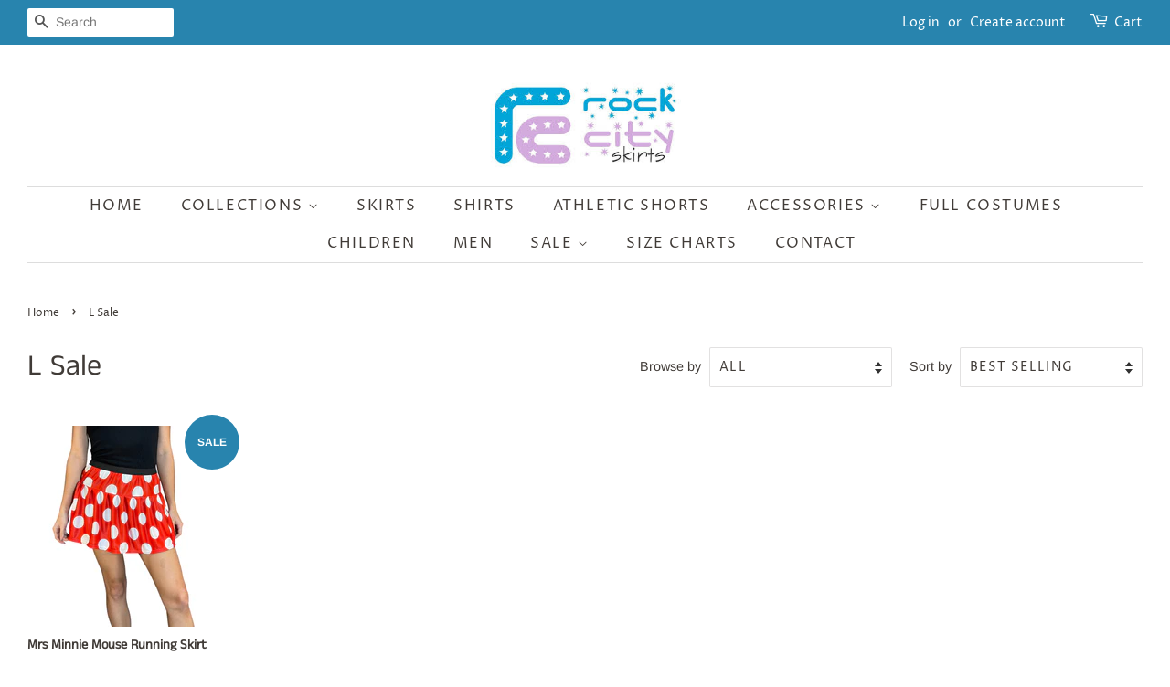

--- FILE ---
content_type: text/html; charset=utf-8
request_url: https://www.rockcityskirts.com/collections/l-sale
body_size: 16253
content:
<!doctype html>
<html class="no-js">
<head>
  
<!-- Start of Booster Apps Seo-0.1-->
<title>L Sale | Rock City Skirts</title><meta name="description" content="" /><script type="application/ld+json">
  {
    "@context": "https://schema.org",
    "@type": "Organization",
    "name": "Rock City Skirts",
    "url": "https://www.rockcityskirts.com",
    "description": "Rock City Skirts is your source for sparkle running skirts and running costumes! Great for race day or just looking great!  www.rockcityskirts.com","image": "https://www.rockcityskirts.com/cdn/shop/t/2/assets/logo.png?v=625",
      "logo": "https://www.rockcityskirts.com/cdn/shop/t/2/assets/logo.png?v=625","sameAs": ["https://facebook.com/Rockcityskirts", "https://instagram.com/Rockcityskirts", "https://pinterest.com/Rockcityskirts "]
  }
</script>

<script type="application/ld+json">
  {
    "@context": "https://schema.org",
    "@type": "WebSite",
    "name": "Rock City Skirts",
    "url": "https://www.rockcityskirts.com",
    "potentialAction": {
      "@type": "SearchAction",
      "query-input": "required name=query",
      "target": "https://www.rockcityskirts.com/search?q={query}"
    }
  }
</script>
<!-- end of Booster Apps SEO -->
<meta name="p:domain_verify" content="ec5d09814e55ef9f268b27417bb5a208"/>
  <!-- Basic page needs ================================================== -->
  <meta charset="utf-8">
  <meta http-equiv="X-UA-Compatible" content="IE=edge,chrome=1">

  
  <link rel="shortcut icon" href="//www.rockcityskirts.com/cdn/shop/files/RCS_32x32.jpg?v=1614308171" type="image/png" />
  

  <!-- Title and description ================================================== -->
  

  

  <!-- Social meta ================================================== -->
  <!-- /snippets/social-meta-tags.liquid -->




<meta property="og:site_name" content="Rock City Skirts">
<meta property="og:url" content="https://www.rockcityskirts.com/collections/l-sale">
<meta property="og:title" content="L Sale">
<meta property="og:type" content="product.group">
<meta property="og:description" content="Rock City Skirts is your source for sparkle running skirts and running costumes! Great for race day or just looking great!  www.rockcityskirts.com">

<meta property="og:image" content="http://www.rockcityskirts.com/cdn/shop/files/RCS_1200x1200.jpg?v=1614308171">
<meta property="og:image:secure_url" content="https://www.rockcityskirts.com/cdn/shop/files/RCS_1200x1200.jpg?v=1614308171">


  <meta name="twitter:site" content="@rockcityskirts">

<meta name="twitter:card" content="summary_large_image">
<meta name="twitter:title" content="L Sale">
<meta name="twitter:description" content="Rock City Skirts is your source for sparkle running skirts and running costumes! Great for race day or just looking great!  www.rockcityskirts.com">


  <!-- Helpers ================================================== -->
  <link rel="canonical" href="https://www.rockcityskirts.com/collections/l-sale">
  <meta name="viewport" content="width=device-width,initial-scale=1">
  <meta name="theme-color" content="#2884ae">

  <!-- CSS ================================================== -->
  <link href="//www.rockcityskirts.com/cdn/shop/t/2/assets/timber.scss.css?v=93152351214437112261759259577" rel="stylesheet" type="text/css" media="all" />
  <link href="//www.rockcityskirts.com/cdn/shop/t/2/assets/theme.scss.css?v=135781744845507223301759259576" rel="stylesheet" type="text/css" media="all" />

  <script>
    window.theme = window.theme || {};

    var theme = {
      strings: {
        addToCart: "Add to Cart",
        soldOut: "Sold Out",
        unavailable: "Unavailable",
        zoomClose: "Close (Esc)",
        zoomPrev: "Previous (Left arrow key)",
        zoomNext: "Next (Right arrow key)",
        addressError: "Error looking up that address",
        addressNoResults: "No results for that address",
        addressQueryLimit: "You have exceeded the Google API usage limit. Consider upgrading to a \u003ca href=\"https:\/\/developers.google.com\/maps\/premium\/usage-limits\"\u003ePremium Plan\u003c\/a\u003e.",
        authError: "There was a problem authenticating your Google Maps API Key."
      },
      settings: {
        // Adding some settings to allow the editor to update correctly when they are changed
        enableWideLayout: true,
        typeAccentTransform: true,
        typeAccentSpacing: true,
        baseFontSize: '16px',
        headerBaseFontSize: '32px',
        accentFontSize: '16px'
      },
      variables: {
        mediaQueryMedium: 'screen and (max-width: 768px)',
        bpSmall: false
      },
      moneyFormat: "${{amount}}"
    }

    document.documentElement.className = document.documentElement.className.replace('no-js', 'supports-js');
  </script>

  <!-- Header hook for plugins ================================================== -->
  <script>window.performance && window.performance.mark && window.performance.mark('shopify.content_for_header.start');</script><meta name="google-site-verification" content="vx0-uAkpAoRg7e3ldgIaPxpmi9isJKPEWQmb-VBHXWs">
<meta name="facebook-domain-verification" content="6ymvcbfixx52dbi9pwzdqm6jq68k3y">
<meta id="shopify-digital-wallet" name="shopify-digital-wallet" content="/24750686288/digital_wallets/dialog">
<meta name="shopify-checkout-api-token" content="b203f5257e55c9491b336609aef95743">
<meta id="in-context-paypal-metadata" data-shop-id="24750686288" data-venmo-supported="true" data-environment="production" data-locale="en_US" data-paypal-v4="true" data-currency="USD">
<link rel="alternate" type="application/atom+xml" title="Feed" href="/collections/l-sale.atom" />
<link rel="alternate" type="application/json+oembed" href="https://www.rockcityskirts.com/collections/l-sale.oembed">
<script async="async" src="/checkouts/internal/preloads.js?locale=en-US"></script>
<script id="shopify-features" type="application/json">{"accessToken":"b203f5257e55c9491b336609aef95743","betas":["rich-media-storefront-analytics"],"domain":"www.rockcityskirts.com","predictiveSearch":true,"shopId":24750686288,"locale":"en"}</script>
<script>var Shopify = Shopify || {};
Shopify.shop = "rock-city-skirts.myshopify.com";
Shopify.locale = "en";
Shopify.currency = {"active":"USD","rate":"1.0"};
Shopify.country = "US";
Shopify.theme = {"name":"Minimal","id":77050380368,"schema_name":"Minimal","schema_version":"11.3.0","theme_store_id":380,"role":"main"};
Shopify.theme.handle = "null";
Shopify.theme.style = {"id":null,"handle":null};
Shopify.cdnHost = "www.rockcityskirts.com/cdn";
Shopify.routes = Shopify.routes || {};
Shopify.routes.root = "/";</script>
<script type="module">!function(o){(o.Shopify=o.Shopify||{}).modules=!0}(window);</script>
<script>!function(o){function n(){var o=[];function n(){o.push(Array.prototype.slice.apply(arguments))}return n.q=o,n}var t=o.Shopify=o.Shopify||{};t.loadFeatures=n(),t.autoloadFeatures=n()}(window);</script>
<script id="shop-js-analytics" type="application/json">{"pageType":"collection"}</script>
<script defer="defer" async type="module" src="//www.rockcityskirts.com/cdn/shopifycloud/shop-js/modules/v2/client.init-shop-cart-sync_BdyHc3Nr.en.esm.js"></script>
<script defer="defer" async type="module" src="//www.rockcityskirts.com/cdn/shopifycloud/shop-js/modules/v2/chunk.common_Daul8nwZ.esm.js"></script>
<script type="module">
  await import("//www.rockcityskirts.com/cdn/shopifycloud/shop-js/modules/v2/client.init-shop-cart-sync_BdyHc3Nr.en.esm.js");
await import("//www.rockcityskirts.com/cdn/shopifycloud/shop-js/modules/v2/chunk.common_Daul8nwZ.esm.js");

  window.Shopify.SignInWithShop?.initShopCartSync?.({"fedCMEnabled":true,"windoidEnabled":true});

</script>
<script>(function() {
  var isLoaded = false;
  function asyncLoad() {
    if (isLoaded) return;
    isLoaded = true;
    var urls = ["https:\/\/formbuilder.hulkapps.com\/skeletopapp.js?shop=rock-city-skirts.myshopify.com","https:\/\/chimpstatic.com\/mcjs-connected\/js\/users\/30ce7bbe68a8c3bdd0c3a1aaf\/ac1c31d8a4d43eef36992f9e9.js?shop=rock-city-skirts.myshopify.com"];
    for (var i = 0; i < urls.length; i++) {
      var s = document.createElement('script');
      s.type = 'text/javascript';
      s.async = true;
      s.src = urls[i];
      var x = document.getElementsByTagName('script')[0];
      x.parentNode.insertBefore(s, x);
    }
  };
  if(window.attachEvent) {
    window.attachEvent('onload', asyncLoad);
  } else {
    window.addEventListener('load', asyncLoad, false);
  }
})();</script>
<script id="__st">var __st={"a":24750686288,"offset":-18000,"reqid":"00323b20-199d-444a-b8d9-fcdde6661a35-1769016296","pageurl":"www.rockcityskirts.com\/collections\/l-sale","u":"616e7a3168b9","p":"collection","rtyp":"collection","rid":265527001168};</script>
<script>window.ShopifyPaypalV4VisibilityTracking = true;</script>
<script id="captcha-bootstrap">!function(){'use strict';const t='contact',e='account',n='new_comment',o=[[t,t],['blogs',n],['comments',n],[t,'customer']],c=[[e,'customer_login'],[e,'guest_login'],[e,'recover_customer_password'],[e,'create_customer']],r=t=>t.map((([t,e])=>`form[action*='/${t}']:not([data-nocaptcha='true']) input[name='form_type'][value='${e}']`)).join(','),a=t=>()=>t?[...document.querySelectorAll(t)].map((t=>t.form)):[];function s(){const t=[...o],e=r(t);return a(e)}const i='password',u='form_key',d=['recaptcha-v3-token','g-recaptcha-response','h-captcha-response',i],f=()=>{try{return window.sessionStorage}catch{return}},m='__shopify_v',_=t=>t.elements[u];function p(t,e,n=!1){try{const o=window.sessionStorage,c=JSON.parse(o.getItem(e)),{data:r}=function(t){const{data:e,action:n}=t;return t[m]||n?{data:e,action:n}:{data:t,action:n}}(c);for(const[e,n]of Object.entries(r))t.elements[e]&&(t.elements[e].value=n);n&&o.removeItem(e)}catch(o){console.error('form repopulation failed',{error:o})}}const l='form_type',E='cptcha';function T(t){t.dataset[E]=!0}const w=window,h=w.document,L='Shopify',v='ce_forms',y='captcha';let A=!1;((t,e)=>{const n=(g='f06e6c50-85a8-45c8-87d0-21a2b65856fe',I='https://cdn.shopify.com/shopifycloud/storefront-forms-hcaptcha/ce_storefront_forms_captcha_hcaptcha.v1.5.2.iife.js',D={infoText:'Protected by hCaptcha',privacyText:'Privacy',termsText:'Terms'},(t,e,n)=>{const o=w[L][v],c=o.bindForm;if(c)return c(t,g,e,D).then(n);var r;o.q.push([[t,g,e,D],n]),r=I,A||(h.body.append(Object.assign(h.createElement('script'),{id:'captcha-provider',async:!0,src:r})),A=!0)});var g,I,D;w[L]=w[L]||{},w[L][v]=w[L][v]||{},w[L][v].q=[],w[L][y]=w[L][y]||{},w[L][y].protect=function(t,e){n(t,void 0,e),T(t)},Object.freeze(w[L][y]),function(t,e,n,w,h,L){const[v,y,A,g]=function(t,e,n){const i=e?o:[],u=t?c:[],d=[...i,...u],f=r(d),m=r(i),_=r(d.filter((([t,e])=>n.includes(e))));return[a(f),a(m),a(_),s()]}(w,h,L),I=t=>{const e=t.target;return e instanceof HTMLFormElement?e:e&&e.form},D=t=>v().includes(t);t.addEventListener('submit',(t=>{const e=I(t);if(!e)return;const n=D(e)&&!e.dataset.hcaptchaBound&&!e.dataset.recaptchaBound,o=_(e),c=g().includes(e)&&(!o||!o.value);(n||c)&&t.preventDefault(),c&&!n&&(function(t){try{if(!f())return;!function(t){const e=f();if(!e)return;const n=_(t);if(!n)return;const o=n.value;o&&e.removeItem(o)}(t);const e=Array.from(Array(32),(()=>Math.random().toString(36)[2])).join('');!function(t,e){_(t)||t.append(Object.assign(document.createElement('input'),{type:'hidden',name:u})),t.elements[u].value=e}(t,e),function(t,e){const n=f();if(!n)return;const o=[...t.querySelectorAll(`input[type='${i}']`)].map((({name:t})=>t)),c=[...d,...o],r={};for(const[a,s]of new FormData(t).entries())c.includes(a)||(r[a]=s);n.setItem(e,JSON.stringify({[m]:1,action:t.action,data:r}))}(t,e)}catch(e){console.error('failed to persist form',e)}}(e),e.submit())}));const S=(t,e)=>{t&&!t.dataset[E]&&(n(t,e.some((e=>e===t))),T(t))};for(const o of['focusin','change'])t.addEventListener(o,(t=>{const e=I(t);D(e)&&S(e,y())}));const B=e.get('form_key'),M=e.get(l),P=B&&M;t.addEventListener('DOMContentLoaded',(()=>{const t=y();if(P)for(const e of t)e.elements[l].value===M&&p(e,B);[...new Set([...A(),...v().filter((t=>'true'===t.dataset.shopifyCaptcha))])].forEach((e=>S(e,t)))}))}(h,new URLSearchParams(w.location.search),n,t,e,['guest_login'])})(!0,!0)}();</script>
<script integrity="sha256-4kQ18oKyAcykRKYeNunJcIwy7WH5gtpwJnB7kiuLZ1E=" data-source-attribution="shopify.loadfeatures" defer="defer" src="//www.rockcityskirts.com/cdn/shopifycloud/storefront/assets/storefront/load_feature-a0a9edcb.js" crossorigin="anonymous"></script>
<script data-source-attribution="shopify.dynamic_checkout.dynamic.init">var Shopify=Shopify||{};Shopify.PaymentButton=Shopify.PaymentButton||{isStorefrontPortableWallets:!0,init:function(){window.Shopify.PaymentButton.init=function(){};var t=document.createElement("script");t.src="https://www.rockcityskirts.com/cdn/shopifycloud/portable-wallets/latest/portable-wallets.en.js",t.type="module",document.head.appendChild(t)}};
</script>
<script data-source-attribution="shopify.dynamic_checkout.buyer_consent">
  function portableWalletsHideBuyerConsent(e){var t=document.getElementById("shopify-buyer-consent"),n=document.getElementById("shopify-subscription-policy-button");t&&n&&(t.classList.add("hidden"),t.setAttribute("aria-hidden","true"),n.removeEventListener("click",e))}function portableWalletsShowBuyerConsent(e){var t=document.getElementById("shopify-buyer-consent"),n=document.getElementById("shopify-subscription-policy-button");t&&n&&(t.classList.remove("hidden"),t.removeAttribute("aria-hidden"),n.addEventListener("click",e))}window.Shopify?.PaymentButton&&(window.Shopify.PaymentButton.hideBuyerConsent=portableWalletsHideBuyerConsent,window.Shopify.PaymentButton.showBuyerConsent=portableWalletsShowBuyerConsent);
</script>
<script data-source-attribution="shopify.dynamic_checkout.cart.bootstrap">document.addEventListener("DOMContentLoaded",(function(){function t(){return document.querySelector("shopify-accelerated-checkout-cart, shopify-accelerated-checkout")}if(t())Shopify.PaymentButton.init();else{new MutationObserver((function(e,n){t()&&(Shopify.PaymentButton.init(),n.disconnect())})).observe(document.body,{childList:!0,subtree:!0})}}));
</script>
<link id="shopify-accelerated-checkout-styles" rel="stylesheet" media="screen" href="https://www.rockcityskirts.com/cdn/shopifycloud/portable-wallets/latest/accelerated-checkout-backwards-compat.css" crossorigin="anonymous">
<style id="shopify-accelerated-checkout-cart">
        #shopify-buyer-consent {
  margin-top: 1em;
  display: inline-block;
  width: 100%;
}

#shopify-buyer-consent.hidden {
  display: none;
}

#shopify-subscription-policy-button {
  background: none;
  border: none;
  padding: 0;
  text-decoration: underline;
  font-size: inherit;
  cursor: pointer;
}

#shopify-subscription-policy-button::before {
  box-shadow: none;
}

      </style>

<script>window.performance && window.performance.mark && window.performance.mark('shopify.content_for_header.end');</script>

  <script src="//www.rockcityskirts.com/cdn/shop/t/2/assets/jquery-2.2.3.min.js?v=58211863146907186831567867611" type="text/javascript"></script>

  <script src="//www.rockcityskirts.com/cdn/shop/t/2/assets/lazysizes.min.js?v=155223123402716617051567867611" async="async"></script>

  
  

<!-- BEGIN app block: shopify://apps/live-product-options/blocks/app-embed/88bfdf40-5e27-4962-a966-70c8d1e87757 --><script>
  window.theme = window.theme || {};window.theme.moneyFormat = "${{amount}}";window.theme.moneyFormatWithCurrency = "${{amount}} USD";
  window.theme.currencies = ['USD'];
</script><script src="https://assets.cloudlift.app/api/assets/options.js?shop=rock-city-skirts.myshopify.com" defer="defer"></script>
<!-- END app block --><!-- BEGIN app block: shopify://apps/textbox-by-textify/blocks/app-embed/b5626f69-87af-4a23-ada4-1674452f85d0 --><script>console.log("Textify v1.06")</script>


<script>
  const primaryScript = document.createElement('script');
  primaryScript.src = "https://textify-cdn.com/textbox.js";
  primaryScript.defer = true;

  primaryScript.onerror = function () {
    const fallbackScript = document.createElement('script');
    fallbackScript.src = "https://cdn.shopify.com/s/files/1/0817/9846/3789/files/textbox.js";
    fallbackScript.defer = true;
    document.head.appendChild(fallbackScript);
  };
  document.head.appendChild(primaryScript);
</script>

<!-- END app block --><link href="https://monorail-edge.shopifysvc.com" rel="dns-prefetch">
<script>(function(){if ("sendBeacon" in navigator && "performance" in window) {try {var session_token_from_headers = performance.getEntriesByType('navigation')[0].serverTiming.find(x => x.name == '_s').description;} catch {var session_token_from_headers = undefined;}var session_cookie_matches = document.cookie.match(/_shopify_s=([^;]*)/);var session_token_from_cookie = session_cookie_matches && session_cookie_matches.length === 2 ? session_cookie_matches[1] : "";var session_token = session_token_from_headers || session_token_from_cookie || "";function handle_abandonment_event(e) {var entries = performance.getEntries().filter(function(entry) {return /monorail-edge.shopifysvc.com/.test(entry.name);});if (!window.abandonment_tracked && entries.length === 0) {window.abandonment_tracked = true;var currentMs = Date.now();var navigation_start = performance.timing.navigationStart;var payload = {shop_id: 24750686288,url: window.location.href,navigation_start,duration: currentMs - navigation_start,session_token,page_type: "collection"};window.navigator.sendBeacon("https://monorail-edge.shopifysvc.com/v1/produce", JSON.stringify({schema_id: "online_store_buyer_site_abandonment/1.1",payload: payload,metadata: {event_created_at_ms: currentMs,event_sent_at_ms: currentMs}}));}}window.addEventListener('pagehide', handle_abandonment_event);}}());</script>
<script id="web-pixels-manager-setup">(function e(e,d,r,n,o){if(void 0===o&&(o={}),!Boolean(null===(a=null===(i=window.Shopify)||void 0===i?void 0:i.analytics)||void 0===a?void 0:a.replayQueue)){var i,a;window.Shopify=window.Shopify||{};var t=window.Shopify;t.analytics=t.analytics||{};var s=t.analytics;s.replayQueue=[],s.publish=function(e,d,r){return s.replayQueue.push([e,d,r]),!0};try{self.performance.mark("wpm:start")}catch(e){}var l=function(){var e={modern:/Edge?\/(1{2}[4-9]|1[2-9]\d|[2-9]\d{2}|\d{4,})\.\d+(\.\d+|)|Firefox\/(1{2}[4-9]|1[2-9]\d|[2-9]\d{2}|\d{4,})\.\d+(\.\d+|)|Chrom(ium|e)\/(9{2}|\d{3,})\.\d+(\.\d+|)|(Maci|X1{2}).+ Version\/(15\.\d+|(1[6-9]|[2-9]\d|\d{3,})\.\d+)([,.]\d+|)( \(\w+\)|)( Mobile\/\w+|) Safari\/|Chrome.+OPR\/(9{2}|\d{3,})\.\d+\.\d+|(CPU[ +]OS|iPhone[ +]OS|CPU[ +]iPhone|CPU IPhone OS|CPU iPad OS)[ +]+(15[._]\d+|(1[6-9]|[2-9]\d|\d{3,})[._]\d+)([._]\d+|)|Android:?[ /-](13[3-9]|1[4-9]\d|[2-9]\d{2}|\d{4,})(\.\d+|)(\.\d+|)|Android.+Firefox\/(13[5-9]|1[4-9]\d|[2-9]\d{2}|\d{4,})\.\d+(\.\d+|)|Android.+Chrom(ium|e)\/(13[3-9]|1[4-9]\d|[2-9]\d{2}|\d{4,})\.\d+(\.\d+|)|SamsungBrowser\/([2-9]\d|\d{3,})\.\d+/,legacy:/Edge?\/(1[6-9]|[2-9]\d|\d{3,})\.\d+(\.\d+|)|Firefox\/(5[4-9]|[6-9]\d|\d{3,})\.\d+(\.\d+|)|Chrom(ium|e)\/(5[1-9]|[6-9]\d|\d{3,})\.\d+(\.\d+|)([\d.]+$|.*Safari\/(?![\d.]+ Edge\/[\d.]+$))|(Maci|X1{2}).+ Version\/(10\.\d+|(1[1-9]|[2-9]\d|\d{3,})\.\d+)([,.]\d+|)( \(\w+\)|)( Mobile\/\w+|) Safari\/|Chrome.+OPR\/(3[89]|[4-9]\d|\d{3,})\.\d+\.\d+|(CPU[ +]OS|iPhone[ +]OS|CPU[ +]iPhone|CPU IPhone OS|CPU iPad OS)[ +]+(10[._]\d+|(1[1-9]|[2-9]\d|\d{3,})[._]\d+)([._]\d+|)|Android:?[ /-](13[3-9]|1[4-9]\d|[2-9]\d{2}|\d{4,})(\.\d+|)(\.\d+|)|Mobile Safari.+OPR\/([89]\d|\d{3,})\.\d+\.\d+|Android.+Firefox\/(13[5-9]|1[4-9]\d|[2-9]\d{2}|\d{4,})\.\d+(\.\d+|)|Android.+Chrom(ium|e)\/(13[3-9]|1[4-9]\d|[2-9]\d{2}|\d{4,})\.\d+(\.\d+|)|Android.+(UC? ?Browser|UCWEB|U3)[ /]?(15\.([5-9]|\d{2,})|(1[6-9]|[2-9]\d|\d{3,})\.\d+)\.\d+|SamsungBrowser\/(5\.\d+|([6-9]|\d{2,})\.\d+)|Android.+MQ{2}Browser\/(14(\.(9|\d{2,})|)|(1[5-9]|[2-9]\d|\d{3,})(\.\d+|))(\.\d+|)|K[Aa][Ii]OS\/(3\.\d+|([4-9]|\d{2,})\.\d+)(\.\d+|)/},d=e.modern,r=e.legacy,n=navigator.userAgent;return n.match(d)?"modern":n.match(r)?"legacy":"unknown"}(),u="modern"===l?"modern":"legacy",c=(null!=n?n:{modern:"",legacy:""})[u],f=function(e){return[e.baseUrl,"/wpm","/b",e.hashVersion,"modern"===e.buildTarget?"m":"l",".js"].join("")}({baseUrl:d,hashVersion:r,buildTarget:u}),m=function(e){var d=e.version,r=e.bundleTarget,n=e.surface,o=e.pageUrl,i=e.monorailEndpoint;return{emit:function(e){var a=e.status,t=e.errorMsg,s=(new Date).getTime(),l=JSON.stringify({metadata:{event_sent_at_ms:s},events:[{schema_id:"web_pixels_manager_load/3.1",payload:{version:d,bundle_target:r,page_url:o,status:a,surface:n,error_msg:t},metadata:{event_created_at_ms:s}}]});if(!i)return console&&console.warn&&console.warn("[Web Pixels Manager] No Monorail endpoint provided, skipping logging."),!1;try{return self.navigator.sendBeacon.bind(self.navigator)(i,l)}catch(e){}var u=new XMLHttpRequest;try{return u.open("POST",i,!0),u.setRequestHeader("Content-Type","text/plain"),u.send(l),!0}catch(e){return console&&console.warn&&console.warn("[Web Pixels Manager] Got an unhandled error while logging to Monorail."),!1}}}}({version:r,bundleTarget:l,surface:e.surface,pageUrl:self.location.href,monorailEndpoint:e.monorailEndpoint});try{o.browserTarget=l,function(e){var d=e.src,r=e.async,n=void 0===r||r,o=e.onload,i=e.onerror,a=e.sri,t=e.scriptDataAttributes,s=void 0===t?{}:t,l=document.createElement("script"),u=document.querySelector("head"),c=document.querySelector("body");if(l.async=n,l.src=d,a&&(l.integrity=a,l.crossOrigin="anonymous"),s)for(var f in s)if(Object.prototype.hasOwnProperty.call(s,f))try{l.dataset[f]=s[f]}catch(e){}if(o&&l.addEventListener("load",o),i&&l.addEventListener("error",i),u)u.appendChild(l);else{if(!c)throw new Error("Did not find a head or body element to append the script");c.appendChild(l)}}({src:f,async:!0,onload:function(){if(!function(){var e,d;return Boolean(null===(d=null===(e=window.Shopify)||void 0===e?void 0:e.analytics)||void 0===d?void 0:d.initialized)}()){var d=window.webPixelsManager.init(e)||void 0;if(d){var r=window.Shopify.analytics;r.replayQueue.forEach((function(e){var r=e[0],n=e[1],o=e[2];d.publishCustomEvent(r,n,o)})),r.replayQueue=[],r.publish=d.publishCustomEvent,r.visitor=d.visitor,r.initialized=!0}}},onerror:function(){return m.emit({status:"failed",errorMsg:"".concat(f," has failed to load")})},sri:function(e){var d=/^sha384-[A-Za-z0-9+/=]+$/;return"string"==typeof e&&d.test(e)}(c)?c:"",scriptDataAttributes:o}),m.emit({status:"loading"})}catch(e){m.emit({status:"failed",errorMsg:(null==e?void 0:e.message)||"Unknown error"})}}})({shopId: 24750686288,storefrontBaseUrl: "https://www.rockcityskirts.com",extensionsBaseUrl: "https://extensions.shopifycdn.com/cdn/shopifycloud/web-pixels-manager",monorailEndpoint: "https://monorail-edge.shopifysvc.com/unstable/produce_batch",surface: "storefront-renderer",enabledBetaFlags: ["2dca8a86"],webPixelsConfigList: [{"id":"483328080","configuration":"{\"pixel_id\":\"1225374005762771\",\"pixel_type\":\"facebook_pixel\"}","eventPayloadVersion":"v1","runtimeContext":"OPEN","scriptVersion":"ca16bc87fe92b6042fbaa3acc2fbdaa6","type":"APP","apiClientId":2329312,"privacyPurposes":["ANALYTICS","MARKETING","SALE_OF_DATA"],"dataSharingAdjustments":{"protectedCustomerApprovalScopes":["read_customer_address","read_customer_email","read_customer_name","read_customer_personal_data","read_customer_phone"]}},{"id":"442990672","configuration":"{\"config\":\"{\\\"google_tag_ids\\\":[\\\"AW-17189770217\\\",\\\"GT-55XJ3HL7\\\",\\\"G-RVYDWZDHZQ\\\"],\\\"target_country\\\":\\\"US\\\",\\\"gtag_events\\\":[{\\\"type\\\":\\\"search\\\",\\\"action_label\\\":[\\\"AW-17189770217\\\/d61eCKrT1dgaEOmn3IRA\\\",\\\"G-RVYDWZDHZQ\\\"]},{\\\"type\\\":\\\"begin_checkout\\\",\\\"action_label\\\":[\\\"AW-17189770217\\\/I0TVCJ7T1dgaEOmn3IRA\\\",\\\"G-RVYDWZDHZQ\\\"]},{\\\"type\\\":\\\"view_item\\\",\\\"action_label\\\":[\\\"AW-17189770217\\\/Etc8CKfT1dgaEOmn3IRA\\\",\\\"MC-2KTLLKF7H9\\\",\\\"G-RVYDWZDHZQ\\\"]},{\\\"type\\\":\\\"purchase\\\",\\\"action_label\\\":[\\\"AW-17189770217\\\/VB2QCJvT1dgaEOmn3IRA\\\",\\\"MC-2KTLLKF7H9\\\",\\\"G-RVYDWZDHZQ\\\"]},{\\\"type\\\":\\\"page_view\\\",\\\"action_label\\\":[\\\"AW-17189770217\\\/umawCKTT1dgaEOmn3IRA\\\",\\\"MC-2KTLLKF7H9\\\",\\\"G-RVYDWZDHZQ\\\"]},{\\\"type\\\":\\\"add_payment_info\\\",\\\"action_label\\\":[\\\"AW-17189770217\\\/_8cpCK3T1dgaEOmn3IRA\\\",\\\"G-RVYDWZDHZQ\\\"]},{\\\"type\\\":\\\"add_to_cart\\\",\\\"action_label\\\":[\\\"AW-17189770217\\\/a4aiCKHT1dgaEOmn3IRA\\\",\\\"G-RVYDWZDHZQ\\\"]}],\\\"enable_monitoring_mode\\\":false}\"}","eventPayloadVersion":"v1","runtimeContext":"OPEN","scriptVersion":"b2a88bafab3e21179ed38636efcd8a93","type":"APP","apiClientId":1780363,"privacyPurposes":[],"dataSharingAdjustments":{"protectedCustomerApprovalScopes":["read_customer_address","read_customer_email","read_customer_name","read_customer_personal_data","read_customer_phone"]}},{"id":"30113872","configuration":"{\"tagID\":\"2613147792685\"}","eventPayloadVersion":"v1","runtimeContext":"STRICT","scriptVersion":"18031546ee651571ed29edbe71a3550b","type":"APP","apiClientId":3009811,"privacyPurposes":["ANALYTICS","MARKETING","SALE_OF_DATA"],"dataSharingAdjustments":{"protectedCustomerApprovalScopes":["read_customer_address","read_customer_email","read_customer_name","read_customer_personal_data","read_customer_phone"]}},{"id":"33128528","eventPayloadVersion":"v1","runtimeContext":"LAX","scriptVersion":"1","type":"CUSTOM","privacyPurposes":["MARKETING"],"name":"Meta pixel (migrated)"},{"id":"72613968","eventPayloadVersion":"v1","runtimeContext":"LAX","scriptVersion":"1","type":"CUSTOM","privacyPurposes":["ANALYTICS"],"name":"Google Analytics tag (migrated)"},{"id":"shopify-app-pixel","configuration":"{}","eventPayloadVersion":"v1","runtimeContext":"STRICT","scriptVersion":"0450","apiClientId":"shopify-pixel","type":"APP","privacyPurposes":["ANALYTICS","MARKETING"]},{"id":"shopify-custom-pixel","eventPayloadVersion":"v1","runtimeContext":"LAX","scriptVersion":"0450","apiClientId":"shopify-pixel","type":"CUSTOM","privacyPurposes":["ANALYTICS","MARKETING"]}],isMerchantRequest: false,initData: {"shop":{"name":"Rock City Skirts","paymentSettings":{"currencyCode":"USD"},"myshopifyDomain":"rock-city-skirts.myshopify.com","countryCode":"US","storefrontUrl":"https:\/\/www.rockcityskirts.com"},"customer":null,"cart":null,"checkout":null,"productVariants":[],"purchasingCompany":null},},"https://www.rockcityskirts.com/cdn","fcfee988w5aeb613cpc8e4bc33m6693e112",{"modern":"","legacy":""},{"shopId":"24750686288","storefrontBaseUrl":"https:\/\/www.rockcityskirts.com","extensionBaseUrl":"https:\/\/extensions.shopifycdn.com\/cdn\/shopifycloud\/web-pixels-manager","surface":"storefront-renderer","enabledBetaFlags":"[\"2dca8a86\"]","isMerchantRequest":"false","hashVersion":"fcfee988w5aeb613cpc8e4bc33m6693e112","publish":"custom","events":"[[\"page_viewed\",{}],[\"collection_viewed\",{\"collection\":{\"id\":\"265527001168\",\"title\":\"L Sale\",\"productVariants\":[{\"price\":{\"amount\":29.0,\"currencyCode\":\"USD\"},\"product\":{\"title\":\"Mrs Minnie Mouse  Running Skirt\",\"vendor\":\"Rock City Skirts\",\"id\":\"3747667312720\",\"untranslatedTitle\":\"Mrs Minnie Mouse  Running Skirt\",\"url\":\"\/products\/minnie-mouse-running-skirt\",\"type\":\"Adult Skirt\"},\"id\":\"40359485734992\",\"image\":{\"src\":\"\/\/www.rockcityskirts.com\/cdn\/shop\/files\/large-polka-minnie-skirt-front2_27d66d07-0350-4a2b-b82a-8b8e37fe5e65.jpg?v=1704042059\"},\"sku\":\"\",\"title\":\"XSmall\",\"untranslatedTitle\":\"XSmall\"}]}}]]"});</script><script>
  window.ShopifyAnalytics = window.ShopifyAnalytics || {};
  window.ShopifyAnalytics.meta = window.ShopifyAnalytics.meta || {};
  window.ShopifyAnalytics.meta.currency = 'USD';
  var meta = {"products":[{"id":3747667312720,"gid":"gid:\/\/shopify\/Product\/3747667312720","vendor":"Rock City Skirts","type":"Adult Skirt","handle":"minnie-mouse-running-skirt","variants":[{"id":40359485734992,"price":2900,"name":"Mrs Minnie Mouse  Running Skirt - XSmall","public_title":"XSmall","sku":""},{"id":29209233850448,"price":2900,"name":"Mrs Minnie Mouse  Running Skirt - Small","public_title":"Small","sku":""},{"id":29209233883216,"price":2900,"name":"Mrs Minnie Mouse  Running Skirt - Medium","public_title":"Medium","sku":""},{"id":29209233915984,"price":2900,"name":"Mrs Minnie Mouse  Running Skirt - Large","public_title":"Large","sku":""},{"id":29209233948752,"price":2900,"name":"Mrs Minnie Mouse  Running Skirt - XLarge","public_title":"XLarge","sku":""}],"remote":false}],"page":{"pageType":"collection","resourceType":"collection","resourceId":265527001168,"requestId":"00323b20-199d-444a-b8d9-fcdde6661a35-1769016296"}};
  for (var attr in meta) {
    window.ShopifyAnalytics.meta[attr] = meta[attr];
  }
</script>
<script class="analytics">
  (function () {
    var customDocumentWrite = function(content) {
      var jquery = null;

      if (window.jQuery) {
        jquery = window.jQuery;
      } else if (window.Checkout && window.Checkout.$) {
        jquery = window.Checkout.$;
      }

      if (jquery) {
        jquery('body').append(content);
      }
    };

    var hasLoggedConversion = function(token) {
      if (token) {
        return document.cookie.indexOf('loggedConversion=' + token) !== -1;
      }
      return false;
    }

    var setCookieIfConversion = function(token) {
      if (token) {
        var twoMonthsFromNow = new Date(Date.now());
        twoMonthsFromNow.setMonth(twoMonthsFromNow.getMonth() + 2);

        document.cookie = 'loggedConversion=' + token + '; expires=' + twoMonthsFromNow;
      }
    }

    var trekkie = window.ShopifyAnalytics.lib = window.trekkie = window.trekkie || [];
    if (trekkie.integrations) {
      return;
    }
    trekkie.methods = [
      'identify',
      'page',
      'ready',
      'track',
      'trackForm',
      'trackLink'
    ];
    trekkie.factory = function(method) {
      return function() {
        var args = Array.prototype.slice.call(arguments);
        args.unshift(method);
        trekkie.push(args);
        return trekkie;
      };
    };
    for (var i = 0; i < trekkie.methods.length; i++) {
      var key = trekkie.methods[i];
      trekkie[key] = trekkie.factory(key);
    }
    trekkie.load = function(config) {
      trekkie.config = config || {};
      trekkie.config.initialDocumentCookie = document.cookie;
      var first = document.getElementsByTagName('script')[0];
      var script = document.createElement('script');
      script.type = 'text/javascript';
      script.onerror = function(e) {
        var scriptFallback = document.createElement('script');
        scriptFallback.type = 'text/javascript';
        scriptFallback.onerror = function(error) {
                var Monorail = {
      produce: function produce(monorailDomain, schemaId, payload) {
        var currentMs = new Date().getTime();
        var event = {
          schema_id: schemaId,
          payload: payload,
          metadata: {
            event_created_at_ms: currentMs,
            event_sent_at_ms: currentMs
          }
        };
        return Monorail.sendRequest("https://" + monorailDomain + "/v1/produce", JSON.stringify(event));
      },
      sendRequest: function sendRequest(endpointUrl, payload) {
        // Try the sendBeacon API
        if (window && window.navigator && typeof window.navigator.sendBeacon === 'function' && typeof window.Blob === 'function' && !Monorail.isIos12()) {
          var blobData = new window.Blob([payload], {
            type: 'text/plain'
          });

          if (window.navigator.sendBeacon(endpointUrl, blobData)) {
            return true;
          } // sendBeacon was not successful

        } // XHR beacon

        var xhr = new XMLHttpRequest();

        try {
          xhr.open('POST', endpointUrl);
          xhr.setRequestHeader('Content-Type', 'text/plain');
          xhr.send(payload);
        } catch (e) {
          console.log(e);
        }

        return false;
      },
      isIos12: function isIos12() {
        return window.navigator.userAgent.lastIndexOf('iPhone; CPU iPhone OS 12_') !== -1 || window.navigator.userAgent.lastIndexOf('iPad; CPU OS 12_') !== -1;
      }
    };
    Monorail.produce('monorail-edge.shopifysvc.com',
      'trekkie_storefront_load_errors/1.1',
      {shop_id: 24750686288,
      theme_id: 77050380368,
      app_name: "storefront",
      context_url: window.location.href,
      source_url: "//www.rockcityskirts.com/cdn/s/trekkie.storefront.cd680fe47e6c39ca5d5df5f0a32d569bc48c0f27.min.js"});

        };
        scriptFallback.async = true;
        scriptFallback.src = '//www.rockcityskirts.com/cdn/s/trekkie.storefront.cd680fe47e6c39ca5d5df5f0a32d569bc48c0f27.min.js';
        first.parentNode.insertBefore(scriptFallback, first);
      };
      script.async = true;
      script.src = '//www.rockcityskirts.com/cdn/s/trekkie.storefront.cd680fe47e6c39ca5d5df5f0a32d569bc48c0f27.min.js';
      first.parentNode.insertBefore(script, first);
    };
    trekkie.load(
      {"Trekkie":{"appName":"storefront","development":false,"defaultAttributes":{"shopId":24750686288,"isMerchantRequest":null,"themeId":77050380368,"themeCityHash":"4443645296953635429","contentLanguage":"en","currency":"USD","eventMetadataId":"c8e87965-0d2d-4081-9189-1c5c2eac4862"},"isServerSideCookieWritingEnabled":true,"monorailRegion":"shop_domain","enabledBetaFlags":["65f19447"]},"Session Attribution":{},"S2S":{"facebookCapiEnabled":true,"source":"trekkie-storefront-renderer","apiClientId":580111}}
    );

    var loaded = false;
    trekkie.ready(function() {
      if (loaded) return;
      loaded = true;

      window.ShopifyAnalytics.lib = window.trekkie;

      var originalDocumentWrite = document.write;
      document.write = customDocumentWrite;
      try { window.ShopifyAnalytics.merchantGoogleAnalytics.call(this); } catch(error) {};
      document.write = originalDocumentWrite;

      window.ShopifyAnalytics.lib.page(null,{"pageType":"collection","resourceType":"collection","resourceId":265527001168,"requestId":"00323b20-199d-444a-b8d9-fcdde6661a35-1769016296","shopifyEmitted":true});

      var match = window.location.pathname.match(/checkouts\/(.+)\/(thank_you|post_purchase)/)
      var token = match? match[1]: undefined;
      if (!hasLoggedConversion(token)) {
        setCookieIfConversion(token);
        window.ShopifyAnalytics.lib.track("Viewed Product Category",{"currency":"USD","category":"Collection: l-sale","collectionName":"l-sale","collectionId":265527001168,"nonInteraction":true},undefined,undefined,{"shopifyEmitted":true});
      }
    });


        var eventsListenerScript = document.createElement('script');
        eventsListenerScript.async = true;
        eventsListenerScript.src = "//www.rockcityskirts.com/cdn/shopifycloud/storefront/assets/shop_events_listener-3da45d37.js";
        document.getElementsByTagName('head')[0].appendChild(eventsListenerScript);

})();</script>
  <script>
  if (!window.ga || (window.ga && typeof window.ga !== 'function')) {
    window.ga = function ga() {
      (window.ga.q = window.ga.q || []).push(arguments);
      if (window.Shopify && window.Shopify.analytics && typeof window.Shopify.analytics.publish === 'function') {
        window.Shopify.analytics.publish("ga_stub_called", {}, {sendTo: "google_osp_migration"});
      }
      console.error("Shopify's Google Analytics stub called with:", Array.from(arguments), "\nSee https://help.shopify.com/manual/promoting-marketing/pixels/pixel-migration#google for more information.");
    };
    if (window.Shopify && window.Shopify.analytics && typeof window.Shopify.analytics.publish === 'function') {
      window.Shopify.analytics.publish("ga_stub_initialized", {}, {sendTo: "google_osp_migration"});
    }
  }
</script>
<script
  defer
  src="https://www.rockcityskirts.com/cdn/shopifycloud/perf-kit/shopify-perf-kit-3.0.4.min.js"
  data-application="storefront-renderer"
  data-shop-id="24750686288"
  data-render-region="gcp-us-central1"
  data-page-type="collection"
  data-theme-instance-id="77050380368"
  data-theme-name="Minimal"
  data-theme-version="11.3.0"
  data-monorail-region="shop_domain"
  data-resource-timing-sampling-rate="10"
  data-shs="true"
  data-shs-beacon="true"
  data-shs-export-with-fetch="true"
  data-shs-logs-sample-rate="1"
  data-shs-beacon-endpoint="https://www.rockcityskirts.com/api/collect"
></script>
</head>

<body id="l-sale" class="template-collection" >

  <div id="shopify-section-header" class="shopify-section"><style>
  .logo__image-wrapper {
    max-width: 230px;
  }
  /*================= If logo is above navigation ================== */
  
    .site-nav {
      
        border-top: 1px solid #dddddd;
        border-bottom: 1px solid #dddddd;
      
      margin-top: 10px;
    }

    
      .logo__image-wrapper {
        margin: 0 auto;
      }
    
  

  /*============ If logo is on the same line as navigation ============ */
  


  
</style>

<div data-section-id="header" data-section-type="header-section">
  <div class="header-bar">
    <div class="wrapper medium-down--hide">
      <div class="post-large--display-table">

        
          <div class="header-bar__left post-large--display-table-cell">

            

            

            
              <div class="header-bar__module header-bar__search">
                


  <form action="/search" method="get" class="header-bar__search-form clearfix" role="search">
    
    <button type="submit" class="btn btn--search icon-fallback-text header-bar__search-submit">
      <span class="icon icon-search" aria-hidden="true"></span>
      <span class="fallback-text">Search</span>
    </button>
    <input type="search" name="q" value="" aria-label="Search" class="header-bar__search-input" placeholder="Search">
  </form>


              </div>
            

          </div>
        

        <div class="header-bar__right post-large--display-table-cell">

          
            <ul class="header-bar__module header-bar__module--list">
              
                <li>
                  <a href="/account/login" id="customer_login_link">Log in</a>
                </li>
                <li>or</li>
                <li>
                  <a href="/account/register" id="customer_register_link">Create account</a>
                </li>
              
            </ul>
          

          <div class="header-bar__module">
            <span class="header-bar__sep" aria-hidden="true"></span>
            <a href="/cart" class="cart-page-link">
              <span class="icon icon-cart header-bar__cart-icon" aria-hidden="true"></span>
            </a>
          </div>

          <div class="header-bar__module">
            <a href="/cart" class="cart-page-link">
              Cart
              <span class="cart-count header-bar__cart-count hidden-count">0</span>
            </a>
          </div>

          
            
          

        </div>
      </div>
    </div>

    <div class="wrapper post-large--hide announcement-bar--mobile">
      
    </div>

    <div class="wrapper post-large--hide">
      
        <button type="button" class="mobile-nav-trigger" id="MobileNavTrigger" aria-controls="MobileNav" aria-expanded="false">
          <span class="icon icon-hamburger" aria-hidden="true"></span>
          Menu
        </button>
      
      <a href="/cart" class="cart-page-link mobile-cart-page-link">
        <span class="icon icon-cart header-bar__cart-icon" aria-hidden="true"></span>
        Cart <span class="cart-count hidden-count">0</span>
      </a>
    </div>
    <nav role="navigation">
  <ul id="MobileNav" class="mobile-nav post-large--hide">
    
      
        <li class="mobile-nav__link">
          <a
            href="/"
            class="mobile-nav"
            >
            Home
          </a>
        </li>
      
    
      
        
        <li class="mobile-nav__link" aria-haspopup="true">
          <a
            href="/collections"
            class="mobile-nav__sublist-trigger"
            aria-controls="MobileNav-Parent-2"
            aria-expanded="false">
            Collections
            <span class="icon-fallback-text mobile-nav__sublist-expand" aria-hidden="true">
  <span class="icon icon-plus" aria-hidden="true"></span>
  <span class="fallback-text">+</span>
</span>
<span class="icon-fallback-text mobile-nav__sublist-contract" aria-hidden="true">
  <span class="icon icon-minus" aria-hidden="true"></span>
  <span class="fallback-text">-</span>
</span>

          </a>
          <ul
            id="MobileNav-Parent-2"
            class="mobile-nav__sublist">
            
            
              
                <li class="mobile-nav__sublist-link">
                  <a
                    href="/collections/sparkle-skirts"
                    >
                    Sparkle Skirts
                  </a>
                </li>
              
            
              
                <li class="mobile-nav__sublist-link">
                  <a
                    href="/collections/themed-race-collection"
                    >
                    Specialty Skirts
                  </a>
                </li>
              
            
              
                <li class="mobile-nav__sublist-link">
                  <a
                    href="/collections/character-skirts"
                    >
                    Character Skirts
                  </a>
                </li>
              
            
              
                <li class="mobile-nav__sublist-link">
                  <a
                    href="/collections/animal-collection"
                    >
                    Animal Collection
                  </a>
                </li>
              
            
              
                <li class="mobile-nav__sublist-link">
                  <a
                    href="/collections/holiday"
                    >
                    Holiday Collection
                  </a>
                </li>
              
            
              
                <li class="mobile-nav__sublist-link">
                  <a
                    href="/collections/bff-collection"
                    >
                    Mouse Friend Collection
                  </a>
                </li>
              
            
              
                <li class="mobile-nav__sublist-link">
                  <a
                    href="/collections/fairy-collection"
                    >
                    Fairy Collection
                  </a>
                </li>
              
            
              
                <li class="mobile-nav__sublist-link">
                  <a
                    href="/collections/princesses"
                    >
                    Princess Collection
                  </a>
                </li>
              
            
              
                <li class="mobile-nav__sublist-link">
                  <a
                    href="/collections/super-hero"
                    >
                    Super Hero Collection
                  </a>
                </li>
              
            
              
                <li class="mobile-nav__sublist-link">
                  <a
                    href="/collections/villains"
                    >
                    Villain Collection
                  </a>
                </li>
              
            
          </ul>
        </li>
      
    
      
        <li class="mobile-nav__link">
          <a
            href="/collections/skirts"
            class="mobile-nav"
            >
            Skirts
          </a>
        </li>
      
    
      
        <li class="mobile-nav__link">
          <a
            href="/collections/shirts"
            class="mobile-nav"
            >
            Shirts
          </a>
        </li>
      
    
      
        <li class="mobile-nav__link">
          <a
            href="/collections/athletic-shorts"
            class="mobile-nav"
            >
            Athletic Shorts
          </a>
        </li>
      
    
      
        
        <li class="mobile-nav__link" aria-haspopup="true">
          <a
            href="/collections/accessories-1"
            class="mobile-nav__sublist-trigger"
            aria-controls="MobileNav-Parent-6"
            aria-expanded="false">
            Accessories
            <span class="icon-fallback-text mobile-nav__sublist-expand" aria-hidden="true">
  <span class="icon icon-plus" aria-hidden="true"></span>
  <span class="fallback-text">+</span>
</span>
<span class="icon-fallback-text mobile-nav__sublist-contract" aria-hidden="true">
  <span class="icon icon-minus" aria-hidden="true"></span>
  <span class="fallback-text">-</span>
</span>

          </a>
          <ul
            id="MobileNav-Parent-6"
            class="mobile-nav__sublist">
            
              <li class="mobile-nav__sublist-link ">
                <a href="/collections/accessories-1" class="site-nav__link">All <span class="visually-hidden">Accessories</span></a>
              </li>
            
            
              
                <li class="mobile-nav__sublist-link">
                  <a
                    href="/collections/nonslip-headbands"
                    >
                    Nonslip Headbands
                  </a>
                </li>
              
            
              
                <li class="mobile-nav__sublist-link">
                  <a
                    href="/collections/arm-sleeves"
                    >
                    Arm Sleeves
                  </a>
                </li>
              
            
              
                <li class="mobile-nav__sublist-link">
                  <a
                    href="/collections/calf-sleeves"
                    >
                    Calf Sleeves
                  </a>
                </li>
              
            
          </ul>
        </li>
      
    
      
        <li class="mobile-nav__link">
          <a
            href="/collections/womens-costumes"
            class="mobile-nav"
            >
            Full Costumes
          </a>
        </li>
      
    
      
        <li class="mobile-nav__link">
          <a
            href="/collections/childrens-collection"
            class="mobile-nav"
            >
            Children
          </a>
        </li>
      
    
      
        <li class="mobile-nav__link">
          <a
            href="/collections/mens-collection"
            class="mobile-nav"
            >
            Men
          </a>
        </li>
      
    
      
        
        <li class="mobile-nav__link" aria-haspopup="true">
          <a
            href="/collections/sale"
            class="mobile-nav__sublist-trigger"
            aria-controls="MobileNav-Parent-10"
            aria-expanded="false">
            SALE
            <span class="icon-fallback-text mobile-nav__sublist-expand" aria-hidden="true">
  <span class="icon icon-plus" aria-hidden="true"></span>
  <span class="fallback-text">+</span>
</span>
<span class="icon-fallback-text mobile-nav__sublist-contract" aria-hidden="true">
  <span class="icon icon-minus" aria-hidden="true"></span>
  <span class="fallback-text">-</span>
</span>

          </a>
          <ul
            id="MobileNav-Parent-10"
            class="mobile-nav__sublist">
            
              <li class="mobile-nav__sublist-link ">
                <a href="/collections/sale" class="site-nav__link">All <span class="visually-hidden">SALE</span></a>
              </li>
            
            
              
                <li class="mobile-nav__sublist-link">
                  <a
                    href="/collections/xs-sale"
                    >
                    Size XSmall
                  </a>
                </li>
              
            
              
                <li class="mobile-nav__sublist-link">
                  <a
                    href="/collections/s-sale"
                    >
                    Size Small
                  </a>
                </li>
              
            
              
                <li class="mobile-nav__sublist-link">
                  <a
                    href="/collections/m-sale"
                    >
                    Size Medium
                  </a>
                </li>
              
            
              
                <li class="mobile-nav__sublist-link">
                  <a
                    href="/collections/l-sale"
                    aria-current="page">
                    Size Large
                  </a>
                </li>
              
            
              
                <li class="mobile-nav__sublist-link">
                  <a
                    href="/collections/xl-sale"
                    >
                    Size XLarge
                  </a>
                </li>
              
            
              
                <li class="mobile-nav__sublist-link">
                  <a
                    href="/collections/childrens-sale"
                    >
                    Children&#39;s Sale
                  </a>
                </li>
              
            
              
                <li class="mobile-nav__sublist-link">
                  <a
                    href="/collections/mens-sale"
                    >
                    Men&#39;s Sale
                  </a>
                </li>
              
            
          </ul>
        </li>
      
    
      
        <li class="mobile-nav__link">
          <a
            href="/pages/size-charts-and-fitting"
            class="mobile-nav"
            >
            Size Charts
          </a>
        </li>
      
    
      
        <li class="mobile-nav__link">
          <a
            href="/pages/contact-us"
            class="mobile-nav"
            >
            Contact
          </a>
        </li>
      
    

    
      
        <li class="mobile-nav__link">
          <a href="/account/login" id="customer_login_link">Log in</a>
        </li>
        <li class="mobile-nav__link">
          <a href="/account/register" id="customer_register_link">Create account</a>
        </li>
      
    

    <li class="mobile-nav__link">
      
        <div class="header-bar__module header-bar__search">
          


  <form action="/search" method="get" class="header-bar__search-form clearfix" role="search">
    
    <button type="submit" class="btn btn--search icon-fallback-text header-bar__search-submit">
      <span class="icon icon-search" aria-hidden="true"></span>
      <span class="fallback-text">Search</span>
    </button>
    <input type="search" name="q" value="" aria-label="Search" class="header-bar__search-input" placeholder="Search">
  </form>


        </div>
      
    </li>
  </ul>
</nav>

  </div>

  <header class="site-header" role="banner">
    <div class="wrapper">

      
        <div class="grid--full">
          <div class="grid__item">
            
              <div class="h1 site-header__logo" itemscope itemtype="http://schema.org/Organization">
            
              
                <noscript>
                  
                  <div class="logo__image-wrapper">
                    <img src="//www.rockcityskirts.com/cdn/shop/files/RCS_230x.jpg?v=1614308171" alt="Rock City Skirts" />
                  </div>
                </noscript>
                <div class="logo__image-wrapper supports-js">
                  <a href="/" itemprop="url" style="padding-top:50.0%;">
                    
                    <img class="logo__image lazyload"
                         src="//www.rockcityskirts.com/cdn/shop/files/RCS_300x300.jpg?v=1614308171"
                         data-src="//www.rockcityskirts.com/cdn/shop/files/RCS_{width}x.jpg?v=1614308171"
                         data-widths="[120, 180, 360, 540, 720, 900, 1080, 1296, 1512, 1728, 1944, 2048]"
                         data-aspectratio="2.0"
                         data-sizes="auto"
                         alt="Rock City Skirts"
                         itemprop="logo">
                  </a>
                </div>
              
            
              </div>
            
          </div>
        </div>
        <div class="grid--full medium-down--hide">
          <div class="grid__item">
            
<nav>
  <ul class="site-nav" id="AccessibleNav">
    
      
        <li>
          <a
            href="/"
            class="site-nav__link"
            data-meganav-type="child"
            >
              Home
          </a>
        </li>
      
    
      
      
        <li 
          class="site-nav--has-dropdown "
          aria-haspopup="true">
          <a
            href="/collections"
            class="site-nav__link"
            data-meganav-type="parent"
            aria-controls="MenuParent-2"
            aria-expanded="false"
            >
              Collections
              <span class="icon icon-arrow-down" aria-hidden="true"></span>
          </a>
          <ul
            id="MenuParent-2"
            class="site-nav__dropdown "
            data-meganav-dropdown>
            
              
                <li>
                  <a
                    href="/collections/sparkle-skirts"
                    class="site-nav__link"
                    data-meganav-type="child"
                    
                    tabindex="-1">
                      Sparkle Skirts
                  </a>
                </li>
              
            
              
                <li>
                  <a
                    href="/collections/themed-race-collection"
                    class="site-nav__link"
                    data-meganav-type="child"
                    
                    tabindex="-1">
                      Specialty Skirts
                  </a>
                </li>
              
            
              
                <li>
                  <a
                    href="/collections/character-skirts"
                    class="site-nav__link"
                    data-meganav-type="child"
                    
                    tabindex="-1">
                      Character Skirts
                  </a>
                </li>
              
            
              
                <li>
                  <a
                    href="/collections/animal-collection"
                    class="site-nav__link"
                    data-meganav-type="child"
                    
                    tabindex="-1">
                      Animal Collection
                  </a>
                </li>
              
            
              
                <li>
                  <a
                    href="/collections/holiday"
                    class="site-nav__link"
                    data-meganav-type="child"
                    
                    tabindex="-1">
                      Holiday Collection
                  </a>
                </li>
              
            
              
                <li>
                  <a
                    href="/collections/bff-collection"
                    class="site-nav__link"
                    data-meganav-type="child"
                    
                    tabindex="-1">
                      Mouse Friend Collection
                  </a>
                </li>
              
            
              
                <li>
                  <a
                    href="/collections/fairy-collection"
                    class="site-nav__link"
                    data-meganav-type="child"
                    
                    tabindex="-1">
                      Fairy Collection
                  </a>
                </li>
              
            
              
                <li>
                  <a
                    href="/collections/princesses"
                    class="site-nav__link"
                    data-meganav-type="child"
                    
                    tabindex="-1">
                      Princess Collection
                  </a>
                </li>
              
            
              
                <li>
                  <a
                    href="/collections/super-hero"
                    class="site-nav__link"
                    data-meganav-type="child"
                    
                    tabindex="-1">
                      Super Hero Collection
                  </a>
                </li>
              
            
              
                <li>
                  <a
                    href="/collections/villains"
                    class="site-nav__link"
                    data-meganav-type="child"
                    
                    tabindex="-1">
                      Villain Collection
                  </a>
                </li>
              
            
          </ul>
        </li>
      
    
      
        <li>
          <a
            href="/collections/skirts"
            class="site-nav__link"
            data-meganav-type="child"
            >
              Skirts
          </a>
        </li>
      
    
      
        <li>
          <a
            href="/collections/shirts"
            class="site-nav__link"
            data-meganav-type="child"
            >
              Shirts
          </a>
        </li>
      
    
      
        <li>
          <a
            href="/collections/athletic-shorts"
            class="site-nav__link"
            data-meganav-type="child"
            >
              Athletic Shorts
          </a>
        </li>
      
    
      
      
        <li 
          class="site-nav--has-dropdown "
          aria-haspopup="true">
          <a
            href="/collections/accessories-1"
            class="site-nav__link"
            data-meganav-type="parent"
            aria-controls="MenuParent-6"
            aria-expanded="false"
            >
              Accessories
              <span class="icon icon-arrow-down" aria-hidden="true"></span>
          </a>
          <ul
            id="MenuParent-6"
            class="site-nav__dropdown "
            data-meganav-dropdown>
            
              
                <li>
                  <a
                    href="/collections/nonslip-headbands"
                    class="site-nav__link"
                    data-meganav-type="child"
                    
                    tabindex="-1">
                      Nonslip Headbands
                  </a>
                </li>
              
            
              
                <li>
                  <a
                    href="/collections/arm-sleeves"
                    class="site-nav__link"
                    data-meganav-type="child"
                    
                    tabindex="-1">
                      Arm Sleeves
                  </a>
                </li>
              
            
              
                <li>
                  <a
                    href="/collections/calf-sleeves"
                    class="site-nav__link"
                    data-meganav-type="child"
                    
                    tabindex="-1">
                      Calf Sleeves
                  </a>
                </li>
              
            
          </ul>
        </li>
      
    
      
        <li>
          <a
            href="/collections/womens-costumes"
            class="site-nav__link"
            data-meganav-type="child"
            >
              Full Costumes
          </a>
        </li>
      
    
      
        <li>
          <a
            href="/collections/childrens-collection"
            class="site-nav__link"
            data-meganav-type="child"
            >
              Children
          </a>
        </li>
      
    
      
        <li>
          <a
            href="/collections/mens-collection"
            class="site-nav__link"
            data-meganav-type="child"
            >
              Men
          </a>
        </li>
      
    
      
      
        <li 
          class="site-nav--has-dropdown "
          aria-haspopup="true">
          <a
            href="/collections/sale"
            class="site-nav__link"
            data-meganav-type="parent"
            aria-controls="MenuParent-10"
            aria-expanded="false"
            >
              SALE
              <span class="icon icon-arrow-down" aria-hidden="true"></span>
          </a>
          <ul
            id="MenuParent-10"
            class="site-nav__dropdown "
            data-meganav-dropdown>
            
              
                <li>
                  <a
                    href="/collections/xs-sale"
                    class="site-nav__link"
                    data-meganav-type="child"
                    
                    tabindex="-1">
                      Size XSmall
                  </a>
                </li>
              
            
              
                <li>
                  <a
                    href="/collections/s-sale"
                    class="site-nav__link"
                    data-meganav-type="child"
                    
                    tabindex="-1">
                      Size Small
                  </a>
                </li>
              
            
              
                <li>
                  <a
                    href="/collections/m-sale"
                    class="site-nav__link"
                    data-meganav-type="child"
                    
                    tabindex="-1">
                      Size Medium
                  </a>
                </li>
              
            
              
                <li class="site-nav--active">
                  <a
                    href="/collections/l-sale"
                    class="site-nav__link"
                    data-meganav-type="child"
                    aria-current="page"
                    tabindex="-1">
                      Size Large
                  </a>
                </li>
              
            
              
                <li>
                  <a
                    href="/collections/xl-sale"
                    class="site-nav__link"
                    data-meganav-type="child"
                    
                    tabindex="-1">
                      Size XLarge
                  </a>
                </li>
              
            
              
                <li>
                  <a
                    href="/collections/childrens-sale"
                    class="site-nav__link"
                    data-meganav-type="child"
                    
                    tabindex="-1">
                      Children&#39;s Sale
                  </a>
                </li>
              
            
              
                <li>
                  <a
                    href="/collections/mens-sale"
                    class="site-nav__link"
                    data-meganav-type="child"
                    
                    tabindex="-1">
                      Men&#39;s Sale
                  </a>
                </li>
              
            
          </ul>
        </li>
      
    
      
        <li>
          <a
            href="/pages/size-charts-and-fitting"
            class="site-nav__link"
            data-meganav-type="child"
            >
              Size Charts
          </a>
        </li>
      
    
      
        <li>
          <a
            href="/pages/contact-us"
            class="site-nav__link"
            data-meganav-type="child"
            >
              Contact
          </a>
        </li>
      
    
  </ul>
</nav>

          </div>
        </div>
      

    </div>
    
  </header>
</div>



</div>

  <main class="wrapper main-content" role="main">
    <div class="grid">
        <div class="grid__item">
          

<div id="shopify-section-collection-template" class="shopify-section">

<div id="CollectionSection" data-section-id="collection-template" data-section-type="collection-template" data-sort-enabled="true" data-tags-enabled="true">
  <div class="section-header section-header--breadcrumb">
    

<nav class="breadcrumb" role="navigation" aria-label="breadcrumbs">
  <a href="/" title="Back to the frontpage">Home</a>

  

    <span aria-hidden="true" class="breadcrumb__sep">&rsaquo;</span>
    
      <span>L Sale</span>
    

  
</nav>


  </div>

  <header class="section-header section-header--large">
    <h1 class="section-header__title section-header__title--left">L Sale</h1>
    
    <div class="section-header__link--right">
      
        <div class="form-horizontal">
    <label for="BrowseBy">Browse by</label>
    
<select name="BrowseBy" id="BrowseBy" class="btn--tertiary">
      <option value="/collections/l-sale">All</option>
        <option value="/collections/l-sale/adult_costume">Adult_costume</option>
        <option value="/collections/l-sale/clothing">Clothing</option>
        <option value="/collections/l-sale/costume">Costume</option>
        <option value="/collections/l-sale/disney_costume">Disney_costume</option>
        <option value="/collections/l-sale/half_marathon">Half_marathon</option>
        <option value="/collections/l-sale/import_2019_09_07_135619">import_2019_09_07_135619</option>
        <option value="/collections/l-sale/minne_mouse_costume">Minne_Mouse_Costume</option>
        <option value="/collections/l-sale/minnie_mouse">Minnie_Mouse</option>
        <option value="/collections/l-sale/minnie_mouse_skirt">Minnie_Mouse_skirt</option>
        <option value="/collections/l-sale/pink_polka_dots">Pink_Polka_Dots</option>
        <option value="/collections/l-sale/red_polka_dots">Red_Polka_dots</option>
        <option value="/collections/l-sale/review-inventory">review-inventory</option>
        <option value="/collections/l-sale/review-pricing">review-pricing</option>
        <option value="/collections/l-sale/run_disney">Run_Disney</option>
        <option value="/collections/l-sale/running_costume">Running_costume</option>
        <option value="/collections/l-sale/running_skirt">Running_skirt</option>
        <option value="/collections/l-sale/women">Women</option></select>
  </div><script>
  $(function() {
    $('#BrowseBy')
      .bind('change', function() {
        location.href = jQuery(this).val();
      }
    );
  });
</script>

      
      
        <div class="form-horizontal">
  <label for="SortBy">Sort by</label>
  <select name="sort_by" id="SortBy" class="btn--tertiary" aria-describedby="a11y-refresh-page-message">
  
     <option value="manual">Featured</option>
  
     <option value="best-selling">Best selling</option>
  
     <option value="title-ascending">Alphabetically, A-Z</option>
  
     <option value="title-descending">Alphabetically, Z-A</option>
  
     <option value="price-ascending">Price, low to high</option>
  
     <option value="price-descending">Price, high to low</option>
  
     <option value="created-ascending">Date, old to new</option>
  
     <option value="created-descending">Date, new to old</option>
  
  </select>
</div>

      
    </div>
    
  </header>

 

  <div class="grid-uniform grid-link__container">
    

      
      <div class="grid__item wide--one-fifth large--one-quarter medium-down--one-half">
        











<div class=" on-sale">
  <a href="/collections/l-sale/products/minnie-mouse-running-skirt" class="grid-link">
    <span class="grid-link__image grid-link__image--loading grid-link__image-sold-out grid-link__image--product" data-image-wrapper>
      
        <span class="badge badge--sale">
          <span class="badge__text">Sale</span>
        </span>
      
      
      <span class="grid-link__image-centered">
        
          
            
            
<style>
  

  #ProductImage-31577526730832 {
    max-width: 335px;
    max-height: 335.0px;
  }
  #ProductImageWrapper-31577526730832 {
    max-width: 335px;
  }
</style>

            <div id="ProductImageWrapper-31577526730832" class="product__img-wrapper supports-js">
              <div style="padding-top:100.0%;">
                <img id="ProductImage-31577526730832"
                     alt="Mrs Minnie Mouse  Running Skirt - Rock City Skirts"
                     class="product__img lazyload"
                     data-src="//www.rockcityskirts.com/cdn/shop/files/large-polka-minnie-skirt-front2_27d66d07-0350-4a2b-b82a-8b8e37fe5e65_{width}x.jpg?v=1704042059"
                     data-widths="[150, 220, 360, 470, 600, 750, 940, 1080, 1296, 1512, 1728, 2048]"
                     data-aspectratio="1.0"
                     data-sizes="auto"
                     data-image>
              </div>
            </div>
          
          <noscript>
            <img src="//www.rockcityskirts.com/cdn/shop/files/large-polka-minnie-skirt-front2_27d66d07-0350-4a2b-b82a-8b8e37fe5e65_large.jpg?v=1704042059" alt="Mrs Minnie Mouse  Running Skirt - Rock City Skirts" class="product__img">
          </noscript>
        
      </span>
    </span>
    <p class="grid-link__title">Mrs Minnie Mouse  Running Skirt</p>
    
    
      <p class="grid-link__meta">
        <span class="visually-hidden">Regular price</span>
        <s class="grid-link__sale_price">$34.00</s>
        
        
          
            <span class="visually-hidden">Sale price</span>
          
          $29.00

      </p>
    
  </a>
</div>

      </div>
    

  </div>

  

 
  
</div>





</div>

<script>
  // Override default values of shop.strings for each template.
  // Alternate product templates can change values of
  // 
  theme.productStrings = {
    sortBy: 'best-selling'
  }
</script>
 <div class="powr-form-builder" id="07638bed_1576161267"></div>
        </div>
    </div>
  </main>

  <div id="shopify-section-footer" class="shopify-section"><footer class="site-footer small--text-center" role="contentinfo">

<div class="wrapper">

  <div class="grid-uniform">

    

    

    
      
          <div class="grid__item post-large--one-quarter medium--one-half">
            
            <h3 class="h4">About Us</h3>
            
            <ul class="site-footer__links">
              
                <li><a href="/pages/our-story">Our Story</a></li>
              
                <li><a href="/pages/contact-us">Contact Us</a></li>
              
                <li><a href="/pages/size-charts-and-fitting">Size Charts</a></li>
              
                <li><a href="/pages/guarantee">Returns/Exchanges</a></li>
              
                <li><a href="/pages/shipping">Shipping</a></li>
              
            </ul>
          </div>

        
    
      
          <div class="grid__item post-large--one-quarter medium--one-half">
            
            <h3 class="h4">Rock City Listings</h3>
            
            <ul class="site-footer__links">
              
                <li><a href="/collections">All Collections</a></li>
              
                <li><a href="/collections/beauty-and-the-beast-collection">Beauty and the Beast Collection</a></li>
              
                <li><a href="/collections/fairy-collection">Fairy Collection</a></li>
              
                <li><a href="/collections/princesses">Princess Collection</a></li>
              
                <li><a href="/collections/star-wars-collection">Star Wars Collection</a></li>
              
                <li><a href="/collections/super-hero">Super Hero Collection</a></li>
              
                <li><a href="/collections/villains">Villain Collection</a></li>
              
            </ul>
          </div>

        
    
      
          <div class="grid__item post-large--one-quarter medium--one-half">
            <h3 class="h4">Follow Us</h3>
              
              <ul class="inline-list social-icons">
  
    <li>
      <a class="icon-fallback-text" href="https://twitter.com/rockcityskirts" title="Rock City Skirts on Twitter">
        <span class="icon icon-twitter" aria-hidden="true"></span>
        <span class="fallback-text">Twitter</span>
      </a>
    </li>
  
  
    <li>
      <a class="icon-fallback-text" href="https://www.facebook.com/RockCitySkirts/" title="Rock City Skirts on Facebook">
        <span class="icon icon-facebook" aria-hidden="true"></span>
        <span class="fallback-text">Facebook</span>
      </a>
    </li>
  
  
    <li>
      <a class="icon-fallback-text" href="https://www.pinterest.com/rockcityskirts/" title="Rock City Skirts on Pinterest">
        <span class="icon icon-pinterest" aria-hidden="true"></span>
        <span class="fallback-text">Pinterest</span>
      </a>
    </li>
  
  
  
    <li>
      <a class="icon-fallback-text" href="https://www.instagram.com/rockcityskirts/" title="Rock City Skirts on Instagram">
        <span class="icon icon-instagram" aria-hidden="true"></span>
        <span class="fallback-text">Instagram</span>
      </a>
    </li>
  
  
  
  
  
  
  
</ul>

          </div>

        
    
      
          <div class="grid__item post-large--one-quarter medium--one-half">
            <h3 class="h4">Newsletter</h3>
            
              <p>Sign up for our email and get <strong><em>exclusive</em></strong> discounts and the newest items and collections.</p>
            
            <div class="form-vertical small--hide">
  <form method="post" action="/contact#contact_form" id="contact_form" accept-charset="UTF-8" class="contact-form"><input type="hidden" name="form_type" value="customer" /><input type="hidden" name="utf8" value="✓" />
    
    
      <input type="hidden" name="contact[tags]" value="newsletter">
      <input type="email" value="" placeholder="Your email" name="contact[email]" id="Email" class="input-group-field" aria-label="Your email" autocorrect="off" autocapitalize="off">
      <input type="submit" class="btn" name="subscribe" id="subscribe" value="Subscribe">
    
  </form>
</div>
<div class="form-vertical post-large--hide large--hide medium--hide">
  <form method="post" action="/contact#contact_form" id="contact_form" accept-charset="UTF-8" class="contact-form"><input type="hidden" name="form_type" value="customer" /><input type="hidden" name="utf8" value="✓" />
    
    
      <input type="hidden" name="contact[tags]" value="newsletter">
      <div class="input-group">
        <input type="email" value="" placeholder="Your email" name="contact[email]" id="Email" class="input-group-field" aria-label="Your email" autocorrect="off" autocapitalize="off">
        <span class="input-group-btn">
          <button type="submit" class="btn" name="commit" id="subscribe">Subscribe</button>
        </span>
      </div>
    
  </form>
</div>

          </div>

      
    
  </div>

  <hr class="hr--small hr--clear">

  <div class="grid">
    <div class="grid__item text-center">
      <p class="site-footer__links">Copyright &copy; 2026, <a href="/" title="">Rock City Skirts</a>. <a target="_blank" rel="nofollow" href="https://www.shopify.com?utm_campaign=poweredby&amp;utm_medium=shopify&amp;utm_source=onlinestore">Powered by Shopify</a></p>
    </div>
  </div>

  
    
    <div class="grid">
      <div class="grid__item text-center">
        <span class="visually-hidden">Payment icons</span>
        <ul class="inline-list payment-icons">
          
            <li>
              <svg class="icon" viewBox="0 0 38 24" xmlns="http://www.w3.org/2000/svg" width="38" height="24" role="img" aria-labelledby="pi-paypal"><title id="pi-paypal">PayPal</title><path opacity=".07" d="M35 0H3C1.3 0 0 1.3 0 3v18c0 1.7 1.4 3 3 3h32c1.7 0 3-1.3 3-3V3c0-1.7-1.4-3-3-3z"/><path fill="#fff" d="M35 1c1.1 0 2 .9 2 2v18c0 1.1-.9 2-2 2H3c-1.1 0-2-.9-2-2V3c0-1.1.9-2 2-2h32"/><path fill="#003087" d="M23.9 8.3c.2-1 0-1.7-.6-2.3-.6-.7-1.7-1-3.1-1h-4.1c-.3 0-.5.2-.6.5L14 15.6c0 .2.1.4.3.4H17l.4-3.4 1.8-2.2 4.7-2.1z"/><path fill="#3086C8" d="M23.9 8.3l-.2.2c-.5 2.8-2.2 3.8-4.6 3.8H18c-.3 0-.5.2-.6.5l-.6 3.9-.2 1c0 .2.1.4.3.4H19c.3 0 .5-.2.5-.4v-.1l.4-2.4v-.1c0-.2.3-.4.5-.4h.3c2.1 0 3.7-.8 4.1-3.2.2-1 .1-1.8-.4-2.4-.1-.5-.3-.7-.5-.8z"/><path fill="#012169" d="M23.3 8.1c-.1-.1-.2-.1-.3-.1-.1 0-.2 0-.3-.1-.3-.1-.7-.1-1.1-.1h-3c-.1 0-.2 0-.2.1-.2.1-.3.2-.3.4l-.7 4.4v.1c0-.3.3-.5.6-.5h1.3c2.5 0 4.1-1 4.6-3.8v-.2c-.1-.1-.3-.2-.5-.2h-.1z"/></svg>
            </li>
          
            <li>
              <svg class="icon" viewBox="0 0 38 24" width="38" height="24" xmlns="http://www.w3.org/2000/svg" role="img" aria-labelledby="pi-venmo"><title id="pi-venmo">Venmo</title><g fill="none" fill-rule="evenodd"><rect fill-opacity=".07" fill="#000" width="38" height="24" rx="3"/><path fill="#3D95CE" d="M35 1c1.1 0 2 .9 2 2v18c0 1.1-.9 2-2 2H3c-1.1 0-2-.9-2-2V3c0-1.1.9-2 2-2h32"/><path d="M24.675 8.36c0 3.064-2.557 7.045-4.633 9.84h-4.74L13.4 6.57l4.151-.402 1.005 8.275c.94-1.566 2.099-4.025 2.099-5.702 0-.918-.154-1.543-.394-2.058l3.78-.783c.437.738.634 1.499.634 2.46z" fill="#FFF" fill-rule="nonzero"/></g></svg>

            </li>
          
        </ul>
      </div>
    </div>
    
  
</div>

</footer>




</div>


  <ul hidden>
    <li id="a11y-refresh-page-message">choosing a selection results in a full page refresh</li>
  </ul>

  <script src="//www.rockcityskirts.com/cdn/shop/t/2/assets/theme.js?v=183480447422006527701567867612" type="text/javascript"></script>
</body>
</html>
